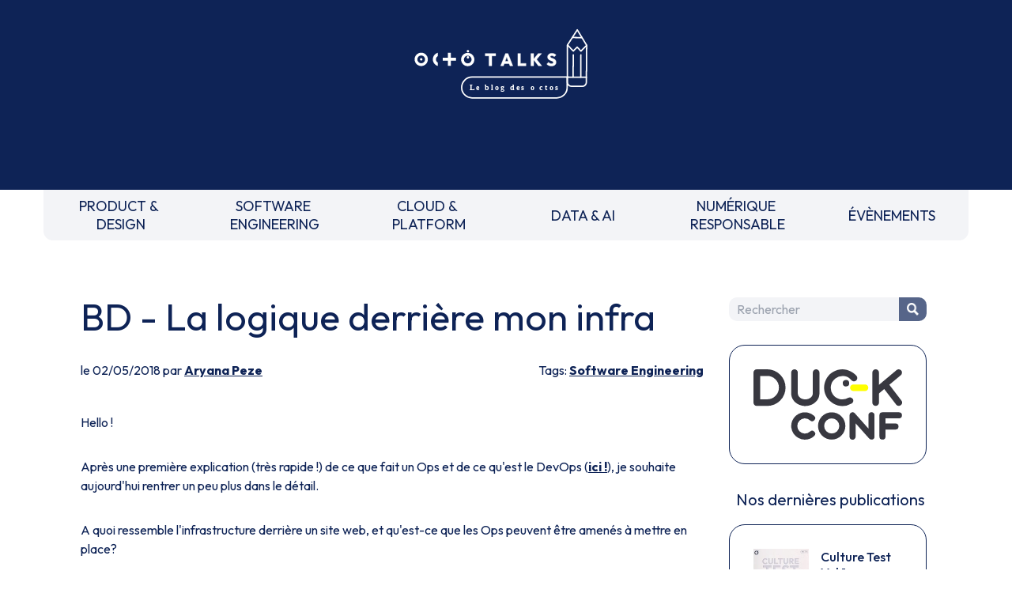

--- FILE ---
content_type: text/html
request_url: https://blog.octo.com/la-logique-derriere-mon-infra
body_size: 2749
content:
<!doctype html><html lang=fr><meta charset=UTF-8><meta name=viewport content="width=device-width,initial-scale=1"><link rel=stylesheet href="https://fonts.googleapis.com/css2?family=Outfit:wght@100..900&display=swap"><link rel=stylesheet href=/style.css><link rel=stylesheet href=https://cdnjs.cloudflare.com/ajax/libs/prism/1.29.0/themes/prism.min.css><script src=https://um3rfi80td.execute-api.eu-west-3.amazonaws.com/default/tracking.js></script><script src=/scripts/nav.js></script><link rel="shortcut icon" href=/assets/favicon.ico><title>BD - La logique derrière mon infra - OCTO Talks !</title><meta name=description content="Hello !Après une première explication (très rapide !) de ce que fait un Ops et de ce qu'est le DevOps (ici !), je souhaite aujourd'hui rentrer un peu plus dans le détail.A quoi ressemble l'infrastructure derrière un site web, et qu'est-ce que les Ops peuvent être amenés à mettre en place?Ceci n'est qu'un exemple d'infrastructure parmi d'autres, mai..."><link rel=canonical href=https://blog.octo.com/la-logique-derriere-mon-infra><meta property=og:locale content=fr_FR><meta property=og:site_name content="OCTO Talks !"><meta property=og:type content=article><meta property=og:title content="BD - La logique derrière mon infra - OCTO Talks !"><meta property=og:description content="Hello !Après une première explication (très rapide !) de ce que fait un Ops et de ce qu'est le DevOps (ici !), je souhaite aujourd'hui rentrer un peu plus dans le détail.A quoi ressemble l'infrastructure derrière un site web, et qu'est-ce que les Ops peuvent être amenés à mettre en place?Ceci n'est qu'un exemple d'infrastructure parmi d'autres, mai..."><meta property=og:url content=https://blog.octo.com/la-logique-derriere-mon-infra><meta property=article:published_time content=2018-05-02T00:00:00.000Z><meta property=article:section content="Software Engineering"><meta property=article:author content=https://blog.octo.com/author/aryana.peze><script type=application/ld+json>{
          "@context": "https://schema.org",
          "@type": "BlogPosting",
          "mainEntityOfPage": {
            "@type": "WebPage",
            "@id": "https://blog.octo.com/la-logique-derriere-mon-infra"
          },
          "headline": "BD - La logique derrière mon infra - OCTO Talks !",
          "description": "Hello !Après une première explication (très rapide !) de ce que fait un Ops et de ce qu'est le DevOps (ici !), je souhaite aujourd'hui rentrer un peu plus dans le détail.A quoi ressemble l'infrastructure derrière un site web, et qu'est-ce que les Ops peuvent être amenés à mettre en place?Ceci n'est qu'un exemple d'infrastructure parmi d'autres, mai...",
          "author": {
            "@type": "Person",
            "name": "Aryana Peze",
            "url": "https://blog.octo.com/author/aryana.peze"
          },
          "publisher": {
            "@type": "Organization",
            "name": "OCTO Technology",
            "logo": {
              "@type": "ImageObject",
              "url": "https://usievents.com/assets/octo.webp"
            }
          },
          "datePublished": "2018-05-02T00:00:00.000Z",
          "dateModified": "2022-09-16"
        }</script><meta name=twitter:card content=summary><meta name=twitter:site content=@OCTOTechnology><meta name=twitter:title content="BD - La logique derrière mon infra - OCTO Talks !"><meta name=twitter:description content="Hello !Après une première explication (très rapide !) de ce que fait un Ops et de ce qu'est le DevOps (ici !), je souhaite aujourd'hui rentrer un peu plus dans le détail.A quoi ressemble l'infrastructure derrière un site web, et qu'est-ce que les Ops peuvent être amenés à mettre en place?Ceci n'est qu'un exemple d'infrastructure parmi d'autres, mai..."><meta name=twitter:creator content=@OCTOTechnology><link rel=alternate type=application/rss+xml title="OCTO Talks ! - Flux RSS" href=https://blog.octo.com/feed><body class=octo_space><header id=header class=headerLogoBlock><a href=/ title="Retourner à la page d'accueil du blog" class=inline-block><img src=/assets/logo-header.svg class=headerLogoMain loading=lazy alt="OCTO Talks, le blog des octos."></a></header><nav><div class=mobileNav><form method=get class=search-form id=searchform action=/search><input name=s class=search-field placeholder=Rechercher id=search-field tile="Saisissez votre recherche"> <button type=submit class=search-submit title="Chercher dans le blog"><p class=picto-search>Chercher</button></form><button id=menuBurger class=menuBurger tabindex=0 title="Afficher le menu"><span class="bar bar1"></span> <span class="bar bar2"></span> <span class="bar bar3"></span></button></div><ul><li><a href=/category/product-design title="PRODUCT & DESIGN">PRODUCT &&nbsp;<br>DESIGN</a><li><a href=/category/software-engineering title="SOFTWARE ENGINEERING">SOFTWARE&nbsp;<br>ENGINEERING</a><li><a href=/category/cloud-platform title="CLOUD & PLATFORM">CLOUD &&nbsp;<br>PLATFORM</a><li><a href=/category/data-ai title="DATA & AI">DATA & AI</a><li><a href=/category/numerique-responsable title="NUMÉRIQUE RESPONSABLE">NUMÉRIQUE&nbsp;<br>RESPONSABLE</a><li><a href=/category/evenements title=ÉVÈNEMENTS>ÉVÈNEMENTS</a><li class="block md:hidden"><button onclick=toogleMobileNav() title="Fermer le menu">FERMER LE MENU</button></ul></nav><div class=blogContainer><main><h1>BD - La logique derrière mon infra</h1><div class=articleSubDetails><div>le 02/05/2018 par <a href=/author/aryana.peze>Aryana Peze</a></div><div>Tags: <a href=/category/software-engineering>Software Engineering</a></div></div><div class=articleContent><p>Hello !<p>Après une première explication (très rapide !) de ce que fait un Ops et de ce qu'est le DevOps (<a href=https://blog.octo.com/le-devops-cest-quoi/ >ici !</a>), je souhaite aujourd'hui rentrer un peu plus dans le détail.<p>A quoi ressemble l'infrastructure derrière un site web, et qu'est-ce que les Ops peuvent être amenés à mettre en place?<p>Ceci n'est qu'un exemple d'infrastructure parmi d'autres, mais il me semble être le plus adapté à ce que je souhaite expliquer aujourd'hui.<p><p><a href=/la-logique-derriere-mon-infra/le-logique-derriere-mon-infra-724x1024.webp target=_blank><picture><source srcset=/la-logique-derriere-mon-infra/le-logique-derriere-mon-infra-724x1024_resize.webp type=image/webp><source srcset=/la-logique-derriere-mon-infra/le-logique-derriere-mon-infra-724x1024_resize.jpg type=image/jpeg><img src=/la-logique-derriere-mon-infra/le-logique-derriere-mon-infra-724x1024_resize.jpg alt="" loading=lazy></picture></a></div></main><aside><div class="sidebar-item sidebar-search"><form method=get class=search-form id=searchform action=/search><input name=s class=search-field placeholder=Rechercher id=search-field tile="Saisissez votre recherche"> <button type=submit class=search-submit title="Chercher dans le blog"><p class=picto-search>Chercher</button></form></div><a href=https://www.laduckconf.com class="sidebar-item sidebar-duck" target=_blank><img src=/assets/sidebar/duck-conf.svg load=lazy alt="La Duck Conf"></a><div class=sidebar-books><p>Nos dernières publications</p><a href=https://publication.octo.com/culture-test-vol-1 class=sidebar-item target=_blank><picture><source srcset=/assets/books/culture_test_vol1.webp type=image/webp><source srcset=/assets/books/culture_test_vol1.jpg type=image/jpeg><img src=/assets/books/culture_test_vol1.webp alt="" loading=lazy></picture><div class=sidebar-book-content><p class=sidebar-book-title>Culture Test Vol.1<p class=sidebar-book-desc>Tests automatisés : définitions et dualisme</div></a><a href=https://publication.octo.com/fr/telechargement-livre-blanc-culture-code class=sidebar-item target=_blank><picture><source srcset=/assets/books/culture_code.webp type=image/webp><source srcset=/assets/books/culture_code.jpg type=image/jpeg><img src=/assets/books/culture_code.webp alt="" loading=lazy></picture><div class=sidebar-book-content><p class=sidebar-book-title>Culture Code<p class=sidebar-book-desc>Software Craftsmanship : Better Places with Better Code</div></a><a href=https://publication.octo.com/fr/telechargement-livre-blanc-culture-devops-vol-1 class=sidebar-item target=_blank><picture><source srcset=/assets/books/culture_devops.webp type=image/webp><source srcset=/assets/books/culture_devops.jpg type=image/jpeg><img src=/assets/books/culture_devops.webp alt="" loading=lazy></picture><div class=sidebar-book-content><p class=sidebar-book-title>Culture DevOps Vol 1<p class=sidebar-book-desc></div></a></div><div class="sidebar-item sidebar-octo-academy"><a href=http://www.octo.academy class="sidebar-link sidebar-octo-academy-logo" title="Formations techniques et méthodologiques&nbsp;: big data, lean management, ruptures technologiques…" target=_blank><img src=/assets/sidebar/ocac.webp load=lazy alt="Formations techniques et méthodologiques&nbsp;: big data, lean management, ruptures technologiques…" class=sidebar-octo-academy-logo> </a><a href=https://www.octo.academy/catalogue/domaine/software-engineering/ target=_blank class=sidebar-octo-academy-title>Nos formations Software Engineering</a></div><a href=https://www.youtube.com/@laduckconf1234 class="sidebar-item sidebar-newsletter" target=_blank>Nos replays </a><a href=https://publication.octo.com/newsletter-octo-technology class="sidebar-item sidebar-newsletter" target=_blank>S'inscrire à la newsletter OCTO </a><a href="https://octo.com/recrutement/nos-offres?category=Software%20Engineering" class="sidebar-item sidebar-octo-recrute" target=_blank><img src=/assets/sidebar/recrut.webp load=lazy alt="On recrute! Devops, craft, archi, UX, coach agiles, etc"></a></aside></div><footer><div class=mainFooter><div class="mr-0 flex-none order-2 w-full mb-4 md:order-1 md:w-auto md:mb-0 md:mr-4"><a class="smallText mx-2 text-octoMain" href=https://octo.com/la-presse aria-label="Voir la presse">La Presse </a><a class="smallText mx-2 text-octoMain" href=https://publication.octo.com/newsletter-octo-technology aria-label="Voir la page d'inscription à la newsletter">Newsletter </a><a class="smallText mx-2 text-octoMain" href=https://octo.com/contact aria-label="Voir le formulaire de contact">Contact</a></div><div class="mx-0 flex-none order-1 w-full mb-4 md:order-2 md:w-auto md:mb-0 md:mx-4"><img class=m-auto width=50 height=50 src=/assets/logo-tiabw.svg loading=lazy alt="There is a better way"></div><div class="mx-0 flex-none order-3 w-full mb-4 md:order-3 md:w-auto md:mb-0 md:mx-4"><a class="btn btnSN mx-2" aria-label="Voir la page Linkedin" href=https://www.linkedin.com/company/octo-technology/ target=_blank><img src=/assets/linkedin.svg loading=lazy alt=""> </a><a class="btn btnSN mx-2" aria-label="Voir la page Twitter" href=https://twitter.com/OCTOTechnology target=_blank><img src=/assets/twitter.svg loading=lazy alt=""> </a><a class="btn btnSN mx-2" aria-label="Voir la page Instagram" href=https://www.instagram.com/octotechnology/ target=_blank><img src=/assets/instagram.svg loading=lazy alt=""> </a><a class="btn btnSN mx-2" aria-label="Voir la page youtube" href=https://www.youtube.com/@OCTOTechnologyVideos/playlists target=_blank><img src=/assets/youtube.svg loading=lazy alt=""></a></div><div class="ml-0 flex-none order-4 w-full md:order-4 md:w-auto md:ml-4"><img class=m-auto width=30 height=50 src=/assets/logo-b-corp.svg alt="Octo est une entreprise certifiée B Corp" loading=lazy></div></div><div class="smallText text-center mb-4">Ce site internet a été pensé et <a href=https://octo.com/eco-conception class="underline hover:no-underline">développé avec un objectif d’écoconception</a>.</div><div class="smallText text-center mb-6"><a href=/legal-privacy class="underline hover:no-underline">Notre politique des données</a>. Accessibilité : non conforme.</div></footer><script src=https://cdnjs.cloudflare.com/ajax/libs/prism/1.29.0/components/prism-core.min.js></script><script src=https://cdnjs.cloudflare.com/ajax/libs/prism/1.29.0/plugins/autoloader/prism-autoloader.min.js></script>